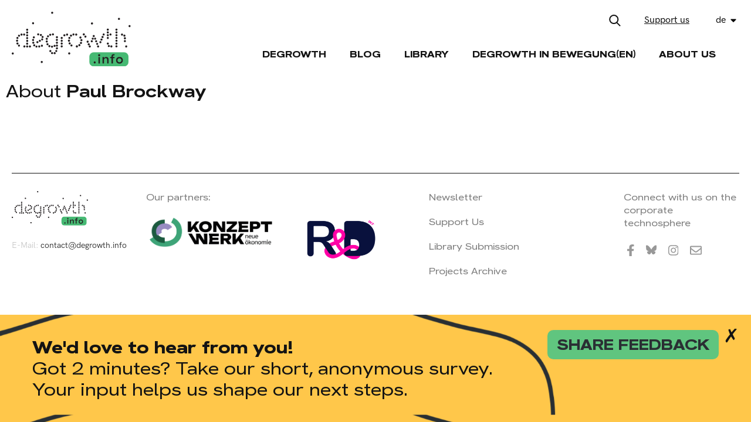

--- FILE ---
content_type: text/html; charset=utf-8
request_url: https://degrowth.info/de/blog/author/10512
body_size: 3673
content:
<!DOCTYPE html>
<html>
  <head>
    <meta charset='UTF-8'>
    <meta content='width=device-width, initial-scale=1.0, maximum-scale=1.0' name='viewport'>

      <title>Degrowth</title>
      <meta content="Degrowth" property="og:title"/>

    <meta name="Description" content="Degrowth critiques the global capitalist system which pursues economic growth at all costs, causing human exploitation and environmental destruction. It exposes the interconnection of systems of oppression such as capitalism, extractivism, colonialism, and patriarchy. As a social movement, a field of academic research and a practice, degrowth advocates for societies that prioritise social and ecological well-being. It proposes a radical (re)distribution of power, wealth and resources, a reduction in the material size of the global economy, and a shift in common values towards care, solidarity and autonomy. Degrowth means transforming societies to ensure environmental justice and a good life for all within planetary boundaries." />
    <meta name="Keywords" content="degrowth, critiques, capitalist system, human exploitation, environmental destruction, movement, activists, researchers, advocates, society, ecology, radical redistribution, global economy, environmental justice" />
    <meta content="https://www.degrowth.info/assets/og_image-a1ee48c8fa3d620aafe68ea95eb741659208d4aba83d2495899863079aa4092f.jpg" property="og:image"/>
    <meta content="Degrowth critiques the global capitalist system which pursues economic growth at all costs, causing human exploitation and environmental destruction. It exposes the interconnection of systems of oppression such as capitalism, extractivism, colonialism, and patriarchy. As a social movement, a field of academic research and a practice, degrowth advocates for societies that prioritise social and ecological well-being. It proposes a radical (re)distribution of power, wealth and resources, a reduction in the material size of the global economy, and a shift in common values towards care, solidarity and autonomy. Degrowth means transforming societies to ensure environmental justice and a good life for all within planetary boundaries." property="og:description"/>
    <meta content="https://degrowth.info/de/blog/author/10512" property="og:url"/>
    <meta content="Degrowth" property="og:site_name"/>

    <meta content="summary_large_image" name="twitter:card"/>
    <meta content="Degrowth" name="twitter:title"/>
    <meta content="Degrowth is an idea that critiques the global capitalist system which pursues growth at all costs, causing human exploitation and environmental destruction. The degrowth movement of activists and researchers advocates for societies that prioritize social and ecological well-being instead of corporate profits, over-production and excess consumption. This requires radical redistribution, reduction in the material size of the global economy, and a shift in common values towards care, solidarity and autonomy. Degrowth means transforming societies to ensure environmental justice and a good life for all within planetary boundaries." name="twitter:description"/>
    <meta content="https://www.degrowth.info/assets/og_image-a1ee48c8fa3d620aafe68ea95eb741659208d4aba83d2495899863079aa4092f.jpg" name="twitter:image"/>
    <meta content="https://degrowth.info/de/blog/author/10512" name="twitter:url"/>

    <link rel="stylesheet" media="all" href="/packs/css/application-f184202a.css" data-turbolinks-track="reload" />
    <script src="/packs/js/application-203f2f092db837bb265c.js" data-turbolinks-track="reload"></script>

    <meta name="csrf-param" content="authenticity_token" />
<meta name="csrf-token" content="ojV1UuKHnv12bJwbWkSJVGetZk+hwSiWbt2PzmZ022VjkOSWfhVtWjLRkTLyRj2PdcHAYoedVZri3T7a+u5k0A==" />
      <script type="text/javascript">
        var _paq = window._paq || [];
        _paq.push(['trackPageView']);
        _paq.push(['enableLinkTracking']);
        (function() {
          var u="//matomo.slobodnadomena.hr/";
          _paq.push(['setTrackerUrl', u+'matomo.php']);
          _paq.push(['setSiteId', '3']);
          var d=document, g=d.createElement('script'), s=d.getElementsByTagName('script')[0];
          g.type='text/javascript'; g.async=true; g.defer=true; g.src=u+'matomo.js'; s.parentNode.insertBefore(g,s);
        })();
      </script>
  </head>
  <body>
    <header class="row">
        <div class="col_2 logo_img">
          <a href="https://degrowth.info/de"><img src="/assets/logo_degrowth-e3b9c581ec49631c2e96ec88e086e69ed09503f6a20f5f1f749538fe364d502b.svg" alt="Logo degrowth" /></a>
        </div>
        <div class="col_10 new">
          <div class="top_nav row">
            <div class="search_icon">
              <img src="/assets/search-fa538ac0fa64eccfe03d12737492c116d1dcdd84cfe7d38b252d26af21198e42.svg" alt="Search" />
            </div>
            <a class="patreon_btn" target="_blank" href="https://patreon.com/user?u=83099394&utm_medium=clipboard_copy&utm_source=copyLink&utm_campaign=creatorshare_creator&utm_content=join_link" title="Our Patreon">
              Support us
            </a>
            <div class="lang_switch">
              <ul>
                <li class="current_lang"><span><a href="#">de</a> <img src="/assets/caret-down-solid-d8634f938869920720b0c598e8432953d6064214625cff64e4a1d10d8045e823.svg" alt="Caret down solid" /></span>
                  <ul class="lang_dropdown">
                    <li><a href="/en/blog/author/10512">English</a></li>
                  </ul>
                </li>
              </ul>
            </div>

            <div class="search_box row wrapper before">
                <form class="index_search" action="/de/search">
                  <input type="text"  placeholder="Search.." name="query" class="search" autocomplete="off">
                  <button type="submit">
                    <img src="/assets/arrow-c5b84e976add7ff435cffdf50c171950b3c0192aec521935922ad28edb6ce0da.svg" alt="Arrow" />
                  </button>
                </form>
              </div>
          </div>
          <div class="hamburger_button">
          <svg width="48px" height="48px" viewBox="0 0 48 48" version="1.1" xmlns="http://www.w3.org/2000/svg">
              <g>
                <line x1="0" y1="17" x2="48" y2="17" stroke-width="3" />
                <line x1="0" y1="31" x2="48" y2="31" stroke-width="3" />
              </g>
              <g>
                <line x1="5" y1="24" x2="43" y2="24" stroke-width="3" />
                <line x1="5" y1="24" x2="43" y2="24" stroke-width="3" />
              </g>
            </svg>
          </div>
          <nav>
            <ul class="main_menu">
                  <li><a href="/de/degrowth-de">Degrowth</a></li>
                  <li><a href="/blog">Blog</a></li>
                  <li><a href="/de/library">Library</a></li>
                  <li><a href="https://dim.degrowth.info/de">Degrowth in Bewegung(en)</a></li>
                  <li><a href="en/about-us/editorial-team">About Us</a></li>
              <li>
                <a target="_blank" href="https://patreon.com/user?u=83099394&utm_medium=clipboard_copy&utm_source=copyLink&utm_campaign=creatorshare_creator&utm_content=join_link" title="Our Patreon" class="patreon_btn_nav">
                  Support us
                </a>
              </li>
            </ul>
          </nav>
        </div>
    </header>
    <div class="search_box row wrapper after">
      <form class="index_search" action="/de/search">
        <input type="text"  placeholder="Search.." name="query" class="search" autocomplete="off">
        <button type="submit">
          <img src="/assets/arrow-c5b84e976add7ff435cffdf50c171950b3c0192aec521935922ad28edb6ce0da.svg" alt="Arrow" />
        </button>
      </form>
    </div>
    <div id="promo-popup" class="popup-overlay" style="display:none">
      <div class="popup-wrapper">
        <div class="popup-content">
          <div class="popup-text">
            <h1>We'd love to hear from you!</h1>
            <p>Got 2 minutes? Take our short, anonymous survey.</p>
            <p>Your input helps us shape our next steps.</p>
          </div>
          <div class="popup-link">
            <a href="https://forms.zohopublic.com/admindegr1/form/Degrowthinforeadersurvey2025/formperma/8iIBhTDwa7YReKtDr9bsZzdbK_EM3fKcW7bHhafqxLQ" target="_blank" rel="noopener">
              share feedback
            </a>
          </div>
        </div>
        <button id="close-popup">&cross;</button>
      </div>
    </div>
    <section>
        <div class="col_12 search_header">
    <h2><span>About</span> Paul Brockway</h2>
    <div class="author_description">
      <p></p>
    </div>
  </div>
<div class="wrapper row category_page">

  <div class="col_3"></div>
    <div class="col_6">
      
    </div>
  <div class="col_3"></div>

</div>

    </section>
    <footer class="wrapper">
        <div class="col_2 footer_widget">
          <a href="https://degrowth.info/de"><img src="/assets/logo_degrowth-e3b9c581ec49631c2e96ec88e086e69ed09503f6a20f5f1f749538fe364d502b.svg" alt="Logo degrowth" /></a>
          <div class="footer_text">
            <p>E-Mail: <a href="mailto:contact@degrowth.info">contact@degrowth.info</a></p>
          </div>
        </div>
        <div class="col_2 social_media">
          <p>Our partners:</p>
          <br />
          <a target="_blank" href="https://konzeptwerk-neue-oekonomie.org/english/"><img src="/assets/KNOE-Logo-fb44e166b45bbe4f4940354c1ec54af426554fc4a261a77d54d08e63b04a8754.png" alt="Knoe logo" /></a>
        </div>
        <div class="col_2 social_media">
          <a target="_blank" href="https://degrowth.org/"><img src="/assets/rid_logo-5b9e49b77391558ac60f52bb1f6c6cf2515a1a520983b436c47ec0abbdc0fbc7.png" alt="Rid logo" /></a>
        </div>
        <div class="col_3 sec_widget">
          <a href="/de/newsletter">Newsletter</a>
          <a href="/de/support-us">Support Us</a>
          <a href="/de/submission">Library Submission</a>
          <a href="/de/projects_archive">Projects Archive</a>
        </div>
        <div class="col_2 social_media">
          <p>Connect with us on the corporate technosphere</p>
          <ul class="social_media_list">
            <li><a target="blank" href="https://www.facebook.com/researchanddegrowth/"><img src="/assets/facebook-f-brands-1e8b505d881357b28d8781f6a5d97e6e1466c3f188d587aea8d0aba20e34bda7.svg" alt="Facebook f brands" /></a></li>
            <!--<li><a target="blank" href="https://twitter.com/Degrowth_info"><img src="/assets/twitter-brands-dd81ac6e671ae9606a2036efdcb5e360c27099e6bb472e419766e7646ad05f69.svg" alt="Twitter brands" /></a></li>-->
            <li><a target="blank" href="https://bsky.app/profile/degrowthinfo.bsky.social"><img src="/assets/bluesky-brands-b4d6379baca15bb9345bb7a94142824f5f7d3d735814d2b7431a3efddc6004a6.svg" alt="Bluesky brands" /></a></li>
            <li><a target="blank" href="https://www.instagram.com/degrowth.info/"><img src="/assets/instagram-brands-3a73f9d23f9008bbff5330bc1c5436f15b5eb6ce6f98218be21d38d41347d7c5.svg" alt="Instagram brands" /></a></li>
            <li><a target="blank" href="mailto:contact@degrowth.info"><img src="/assets/envelope-regular-abd5562147500807f8fd39f0e98a08bffd92b98572610d445e50b12a11889226.svg" alt="Envelope regular" /></a></li>
          </ul>
        </div>
    </footer>
  </body>
</html>


--- FILE ---
content_type: text/css
request_url: https://degrowth.info/packs/css/application-f184202a.css
body_size: 12231
content:
a,abbr,acronym,address,applet,article,aside,audio,b,big,blockquote,body,canvas,caption,center,cite,code,dd,del,details,dfn,div,dl,dt,em,embed,fieldset,figcaption,figure,footer,form,h1,h2,h3,h4,h5,h6,header,hgroup,html,i,iframe,img,ins,kbd,label,legend,li,mark,menu,nav,object,ol,output,p,pre,q,ruby,s,samp,section,small,span,strike,strong,sub,summary,sup,table,tbody,td,tfoot,th,thead,time,tr,tt,u,ul,var,video{margin:0;padding:0;border:0;font-size:100%;font:inherit;vertical-align:baseline}article,aside,details,figcaption,figure,footer,header,hgroup,menu,nav,section{display:block}body{line-height:1}ol,ul{list-style:none}blockquote,q{quotes:none}blockquote:after,blockquote:before,q:after,q:before{content:"";content:none}table{border-collapse:collapse;border-spacing:0}input{outline:0}a,button{color:inherit}button{-webkit-appearance:none;border-radius:0;text-align:inherit;background:none;box-shadow:none;padding:0;cursor:pointer;border:none;font:inherit}.no_pad{margin-top:0!important}.page{margin:0 auto;padding-bottom:100px}.page p{padding:0 60px;font-size:18px;font-family:HKGrotesk-Medium;margin-bottom:20px}.page a{color:#22c977;text-decoration:none}.page a:hover{color:#22c977;text-decoration:underline}.page ul{padding:0 60px 0 80px}.page ul li{line-height:1.68;font-family:HKGrotesk-Medium;font-size:18px;position:relative;padding:15px 20px 0}.page ul li:before{right:100%;margin-top:3px;color:#000;content:"\2014";display:block;position:absolute;width:20px}.page ol{padding:0 60px 0 80px}.page ol li{line-height:1.68;font-size:18px;font-family:HKGrotesk-Medium;list-style-type:decimal;padding:15px 20px 0}.page .checkbox{padding-left:60px}.page .checkbox p{padding-left:0}.page .checkbox p a{color:#22c977}.page .checkbox p a:hover{text-decoration:underline}.page .info{margin-bottom:40px}.page .info h2{margin-top:0;margin-bottom:30px}.page .info ul{margin-bottom:10px}.page .info p{width:100%}.page .info p a{color:#22c977}.page .info p a:hover{text-decoration:underline}.vision{margin-bottom:90px}.vision p{color:#131313;font-family:HKGrotesk-SemiBold;font-size:24px;line-height:1.42}.vision h2{font-size:30px;padding-bottom:30px;margin-bottom:30px;border-bottom:5px solid #22c977;width:120px}.newsletter input[type=email]{display:block;color:grey;font-size:19px;margin:50px 60px;width:100%;padding:14px 20px}.newsletter button[type=submit]{cursor:pointer;border:none;letter-spacing:3.5px;margin:50px 60px;background-color:#373737;font-family:HKGrotesk-Bold;width:115px;height:50px;color:#fff;text-transform:uppercase}.newsletter button[type=submit]:hover{background-color:#22c977}.submission_form{margin-top:50px}.submission_form input[type=text],.submission_form select{display:block;color:grey;font-size:19px;margin:10px 0 40px;width:100%;padding:14px 20px}.submission_form select{width:calc(100% + 40px)}.submission_form .selectize-input{border:1px solid grey;width:calc(100% + 40px)}.map{margin:50px 0 20px}.map a{display:block;padding:15px 0;color:#22c977;text-decoration:none}.map a:hover{color:#131313;text-decoration:underline}.has_dropdown span::-moz-selection{background-color:transparent}.has_dropdown span::selection{background-color:transparent}.category_page{margin-top:70px!important}.category_page .col_4 p{font-family:HKGrotesk-Medium;color:#131313}.category_page .col_4 p.label{font-family:HKGrotesk-Bold;margin:0}.search_header h2{font-family:HKGroteskWide-SemiBold;margin:0 0 40px 10px}.search_header h2 span{font-family:HKGroteskWide-Regular}.projects_list{margin-bottom:50px}.projects_list img{margin:5px 0 20px!important}.newsletter_form input[type=submit]{display:block;cursor:pointer;border:none;letter-spacing:3.5px;margin:25px 60px;background-color:#373737;font-family:HKGrotesk-Bold;width:115px;height:50px;color:#fff;text-transform:uppercase}.newsletter_form .consent_div{margin-left:60px;position:relative}.newsletter_form input[type=checkbox]{position:absolute;top:40%;width:15px;height:15px;accent-color:#373737}.newsletter_form .consent_label{padding-left:40px;padding-right:60px;cursor:auto;font-family:HKGrotesk-Medium;font-size:17px;color:grey;display:block;line-height:2}.newsletter_form .feedback{margin:0;justify-content:left}.newsletter_form .feedback p{margin-bottom:0;font-weight:bolder}.newsletter_form .feedback .notice{color:#22c977}.newsletter_form .feedback .alert{color:red}.blog_banner{z-index:0;margin:50px 0!important;background-color:#373737;width:100%;overflow:hidden}.blog_banner .first_banner{padding:40px 30px 40px 20px;margin-right:0;flex:1 1;display:flex;align-items:center}.blog_banner .first_banner h1{margin:0;line-height:1.14;font-family:HKGroteskWide-SemiBold;font-size:50px;color:#fff;padding:0}.blog_banner .sec_banner{padding:30px 60px;display:flex;align-items:center;position:relative;flex:0 1 400px}.blog_banner .sec_banner:after{position:absolute;left:0;content:"";background-color:#0b9951;height:140px;display:flex;width:6px}.blog_banner .sec_banner a{color:#fff;font-family:HKGrotesk-Medium;font-size:38px;display:block;line-height:1.1}.blog_banner .sec_banner a:hover{filter:invert(47%) sepia(37%) saturate(788%) hue-rotate(87deg) brightness(94%) contrast(84%)}.blog_banner .sec_banner a img{z-index:0;width:40px;margin-left:20px;filter:invert(100%) sepia(0) saturate(0) hue-rotate(247deg) brightness(105%) contrast(110%);position:relative;top:6px}div.blog_index{margin-top:80px}div.blog_index .pagination{margin:60px 0}div.blog_index .up{margin:-90px 0 0}div.blog_index h1{margin:0 0 30px}div.blog_index .col_4{padding:0 20px}div.blog_index .col_4 img{margin:30px 0 0;-o-object-fit:cover;object-fit:cover}div.blog_index .col_4 h2{font-size:30px}div.blog_index .col_4 a:hover h2{color:#22c977}div.blog_index .col_4 a:hover p{color:#131313}div.blog_index .col_4 p{margin:30px 0;font-family:HKGrotesk-Medium;color:#131313}div.blog_index .col_4 p.label{font-family:HKGrotesk-Bold;margin:0}.wrapper.row.blog_index{align-items:flex-start}.wrapper.row.blog_index .col_4.up{margin-top:60px}.wrapper.row.blog_index .col_4.second_post{margin-bottom:20px;margin-top:30px}div.blog_index_header{width:100%;display:flex;justify-content:space-between}.col_4 a:hover h2{color:#22c977}.col_4 a:hover p{color:#131313}.wrapper.row.blog_index div.blog_index_header .theme_switcher{position:absolute;margin-left:1140px;cursor:pointer;border:1px solid #22c977;min-width:200px;z-index:100}.wrapper.row.blog_index div.blog_index_header .theme_switcher .select_box_title{border:none}.wrapper.row.blog_index div.blog_index_header .theme_switcher ul{display:none;background-color:#fff}.wrapper.row.blog_index div.blog_index_header .theme_switcher ul li{font-family:HKGroteskWide-Regular;font-size:16px;padding:0 17px 12px}.wrapper.row.blog_index div.blog_index_header .theme_switcher p{position:relative;text-align:left;font-size:16px;font-family:HKGroteskWide-Regular;background-color:#fff;padding:0 40px 0 10px}.wrapper.row.blog_index div.blog_index_header .theme_switcher p:after{content:url(/packs/media/images/caret-down-solid-397d03b8.svg);width:10px;right:12px;top:4px;display:block;position:absolute;margin-left:20px}.page_content{margin:0 auto;font-family:HKGrotesk-Medium;line-height:32px;font-size:18px}.page_content strong{font-family:HKGrotesk-Bold}.page_content em{font-family:HKGrotesk-Medium;font-size:18px;font-style:italic}.page_content a{color:#22c977;text-decoration:none}.page_content a:hover{color:#22c977;text-decoration:underline}.page_content h1,.page_content h2,.page_content h3,.page_content h4{padding-left:60px}.page_content ul{padding:0 60px 0 80px}.page_content ul li{line-height:1.68;font-family:HKGrotesk-Medium;font-size:18px;position:relative;padding:15px 20px 0}.page_content ul li:before{right:100%;margin-top:3px;color:#000;content:"\2014";display:block;position:absolute;width:20px}.page_content ol{padding:0 60px 0 80px}.page_content ol li{line-height:1.68;font-size:18px;font-family:HKGrotesk-Medium;list-style-type:decimal;padding:15px 20px 0}.page_content dl{margin-top:100px}.page_content dl dt{float:left;width:190px;padding:10px 0;font-family:HKGrotesk-Bold}.page_content dl dd{padding:10px 0;font-family:HKGrotesk-Medium}.page_content blockquote{margin-top:30px}.page_content blockquote:before{display:block;content:"";width:115px;border-top:5px solid #000}.page_content blockquote p{font-size:24px;font-family:HKGrotesk-SemiBold;color:#22c977}.page_content .author_info{margin:40px 0;border-top:1px solid #707070;border-bottom:1px solid #707070}.page_content .author_info h2{margin:30px 0 20px;font-size:24px;line-height:1.29;padding-left:0}.page_content .author_info h2.author_name{font-size:18px}.page_content .author_info p{padding-left:0;padding-right:0;font-size:18px;font-family:HKGrotesk-Medium;color:grey}.page_content .author_info .author_info_link{display:block;margin:25px 0 40px;font-size:14px;font-family:HKGrotesk-Bold;text-transform:uppercase;letter-spacing:3.5px;line-height:1.43;text-decoration:none;color:#131313}.page_content .author_info .author_info_link:after{content:url(/packs/media/images/arrow-df916ca7.svg);padding-left:15px}.page_content .author_info .author_info_link:hover{color:#22c977;text-decoration:none}.page_content .author_info .author_info_link:hover:after{filter:invert(47%) sepia(97%) saturate(620%) hue-rotate(106deg) brightness(96%) contrast(91%)}.page_content a.download_button{display:flex;align-items:center;justify-content:flex-start;font-family:HKGrotesk-Medium;color:#fff;padding:0 15px;background-color:#22c977;height:50px}.page_content a.download_button:hover{border:none}.page_content a.download_button:before{padding-right:15px;content:url(/packs/media/images/download-eb6257d2.svg)}h1.blog_page_title{padding-left:20px;color:#000;text-align:left;font-size:38px;font-weight:600;line-height:1.32;font-family:HKGroteskWide-SemiBold}.blog_page{justify-content:space-between;display:flex}.blog_page .main_part h1{background-color:#373737;color:#fff;font-size:24px;line-height:1.08;padding:15px 20px;font-family:HKGroteskWide-regular;font-weight:500;margin:0}.blog_page .main_part .row{justify-content:space-between}.blog_page .main_part .row article{padding:20px}.blog_page .main_part .row article h2{font-size:30px;font-family:HKGroteskWide-SemiBold;line-height:1.33;font-weight:600}.blog_page .main_part .row article h2 a:hover{color:#22c977}.blog_page .main_part .row article p{font-size:17px;line-height:1.53;font-family:HKGrotesk-Medium;margin-bottom:10px}.blog_page .main_part .row article .label{margin-top:40px;letter-spacing:3.5px;font-family:HKGrotesk-Bold;font-size:19px}article{padding:20px}article h2{font-size:30px;font-family:HKGroteskWide-SemiBold;line-height:1.33;font-weight:600}article h2 a:hover{color:#22c977}article p{font-size:17px;line-height:1.53;font-family:HKGrotesk-Medium;margin-bottom:10px}article .label{margin-top:40px;letter-spacing:3.5px;font-family:HKGrotesk-Bold;font-size:19px}.side_bar h1{background-color:#373737;color:#fff;font-size:24px;line-height:1.08;padding:15px 20px;font-weight:500;margin:0;font-family:HKGroteskWide-regular}.side_bar .placeholder{color:#fff;font-size:17px;line-height:1.53;font-family:HKGrotesk-Medium}.side_bar .inner_side_bar{background-color:#22c977;margin-top:20px;padding:40px 20px}.side_bar .inner_side_bar h2{color:#fff;font-size:30px;font-family:HKGroteskWide-SemiBold;line-height:1.33;font-weight:600}.side_bar .inner_side_bar h2 a{color:#fff}.side_bar .inner_side_bar h2:hover a{color:#000}.side_bar .inner_side_bar p.text{color:#fff;font-size:17px;line-height:1.53;font-family:HKGrotesk-Medium;margin-bottom:50px}.side_bar .inner_side_bar .label{text-transform:inherit;border-color:#fff;color:#fff;letter-spacing:3.5px;font-family:HKGrotesk-Bold;font-size:19px}.blog_header.row{margin-top:80px;margin-bottom:100px}.blog_header.row .left_title{flex-basis:calc(33.33333% + 10px)}.blog_header.row .left_title h1.blog_page_title{margin:25px 0;padding-left:0}.blog_header.row .left_title .label{margin-top:40px;letter-spacing:3.5px;font-family:HKGrotesk-Bold;font-size:14px}.blog_header.row .right_banner{text-align:center}.blog_header.row .right_banner img{width:auto;max-height:360px;max-width:100%;min-width:200px;-o-object-fit:cover;object-fit:cover}.blog_header.row .meta_post_blog.col_8{display:flex;justify-content:flex-start;margin:50px 0 80px auto}.blog_header.row .meta_post_blog.col_8 p{font-size:16px;color:#131313;line-height:1.57;font-family:HKGrotesk-Medium}.blog_header.row .meta_post_blog.col_8 p strong{font-weight:700}.blog_header.row .meta_post_blog.col_8 p.meta_date{padding-left:40px;padding-right:10px}.blog_header.row .meta_post_blog.col_8 a:hover{color:#22c977;text-decoration:underline}.blog_category{margin:80px 0;display:flex;justify-content:space-between}.blog_category .col_4{padding:0 20px}.blog_category h1{margin:0;font-size:30px;font-family:HKGroteskWide-SemiBold;line-height:1.33;font-weight:600}.blog_category h1 a:hover{color:#22c977;border:none}.blog_category p{font-size:17px;line-height:1.53;font-family:HKGrotesk-Medium;margin-bottom:10px}.blog_category .label{margin-top:40px;letter-spacing:3.5px;font-family:HKGrotesk-Bold;font-size:14px}.blog_category img{margin:30px 0}.authors a{color:#131313;text-decoration:underline}.authors a:hover{text-decoration:none}.by_authors{margin-top:30px;margin-bottom:30px}.author_description{max-width:70%;text-align:justify;margin-left:10px;line-height:32px;font-size:18px;font-family:HKGrotesk-Medium}.author_description a{color:#22c977;text-decoration:none}.author_description a:hover{text-decoration:underline}.image_caption{color:grey;font-size:16px!important}.patreon_btn_blog{display:block;height:30px;text-align:center;padding:25px}.patreon_btn_blog:hover h2{color:#22c977}em{font-style:italic}strong{font-weight:bolder}.support_us_block{padding:20px;margin:0 -20px;background-color:#22c977;color:#fff}.support_us_block h3{color:#fff;margin:0!important}.support_us_block a{text-decoration:underline;color:inherit;line-height:0;display:block}.support_us_block a img{margin:0!important;width:150px}.simple-calendar{width:100%;border:1px solid #131313;font-family:HKGroteskWide-SemiBold;color:#131313;font-size:16px;line-height:1.38;margin-bottom:50px}.simple-calendar a{outline:none}.simple-calendar table{width:100%}.simple-calendar table th{padding:24px 0;border:1px solid #eef0ef;border-bottom-color:#373737}.simple-calendar .calendar-heading{padding:0 10px;color:#fff;background-color:#373737}.simple-calendar .calendar-heading a{color:#fff;text-decoration:none;padding:12px}.simple-calendar .calendar-title{width:calc(100% - 106px);display:inline-block;text-align:center;text-transform:uppercase;padding:14px 0;border-left:1px solid #fff;border-right:1px solid #fff}.simple-calendar .day{text-align:center;border:1px solid #eef0ef}.simple-calendar .day a{text-decoration:none;color:#22c977}.simple-calendar .day a,.simple-calendar .day span{display:block;padding:25px}.simple-calendar .today{background-color:#eef0ef}.simple-calendar .has-events{border-bottom:2px solid #22c977}.simple-calendar .has-events:hover{background-color:#22c977}.simple-calendar .has-events:hover a{color:#fff}.simple-calendar .has-events span{display:none}.simple-calendar .next-month,.simple-calendar .prev-month{color:#eef0ef}@font-face{font-family:HKGrotesk-Bold;src:url(/packs/media/fonts/HKGrotesk-Bold-20549ffa.woff) format("woff")}@font-face{font-family:HKGrotesk-Medium;src:url(/packs/media/fonts/HKGrotesk-Medium-9cd2d2ac.woff) format("woff")}@font-face{font-family:HKGrotesk-Regular;src:url(/packs/media/fonts/HKGrotesk-Regular-f96cd5f2.woff) format("woff")}@font-face{font-family:HKGrotesk-SemiBold;src:url(/packs/media/fonts/HKGrotesk-SemiBold-dc5781c1.woff) format("woff")}@font-face{font-family:HKGroteskWide-Bold;src:url(/packs/media/fonts/HKGroteskWide-Bold-8e5e68c5.woff) format("woff")}@font-face{font-family:HKGroteskWide-Regular;src:url(/packs/media/fonts/HKGroteskWide-Regular-afe0ae6c.woff) format("woff")}@font-face{font-family:HKGroteskWide-SemiBold;src:url(/packs/media/fonts/HKGroteskWide-SemiBold-f8f1c05b.woff) format("woff")}.col_1{flex-basis:calc(8.33333% - 10px)}.col_1,.col_2{box-sizing:border-box}.col_2{flex-basis:calc(16.66667% - 10px)}.col_3{flex-basis:calc(25% - 10px)}.col_3,.col_4{box-sizing:border-box}.col_4{flex-basis:calc(33.33333% - 10px)}.col_5{flex-basis:calc(41.66667% - 10px)}.col_5,.col_6{box-sizing:border-box}.col_6{flex-basis:calc(50% - 10px)}.col_7{flex-basis:calc(58.33333% - 10px)}.col_7,.col_8{box-sizing:border-box}.col_8{flex-basis:calc(66.66667% - 10px)}.col_9{flex-basis:calc(75% - 10px)}.col_9,.col_10{box-sizing:border-box}.col_10{flex-basis:calc(83.33333% - 10px)}.col_11{flex-basis:calc(91.66667% - 10px)}.col_11,.col_12{box-sizing:border-box}.col_12{flex-basis:calc(100% - 10px)}.row,footer,header,section{max-width:1362px;margin:0 auto;display:flex;flex-flow:row wrap}@media only screen and (max-width:960px){[class*=col]{flex:100% 1}}.wrapper{display:flex;justify-content:space-between}.main_article{color:#fff;background:#22c977;margin:30px 0 0;padding:20px 0 20px 20px}.main_article .row{justify-content:space-between}.main_article p{color:#fff;font-family:HKGrotesk-Medium;padding-right:20px;font-size:16px}.main_article a,.main_article h2{color:#fff}.main_article a:hover,.main_article h2:hover{color:#000}.main_article .label{letter-spacing:3.5px;border-color:#fff;font-family:HKGrotesk-Bold}.main_article p.authors,.main_article p.meta_date{font-size:16px;color:#fff;line-height:1.57;font-family:HKGrotesk-Medium}.main_article p.authors a,.main_article p.meta_date a{color:#fff}.main_article p.authors a:hover,.main_article p.meta_date a:hover{color:#131313;text-decoration:underline}.main_article p.authors strong,.main_article p.meta_date strong{font-weight:700;text-decoration:none}.main_article .col_6:first-of-type{display:flex;flex-flow:column wrap}.main_article .col_6:first-of-type a{flex-grow:1}.main_article .col_6:first-of-type p.authors,.main_article .col_6:first-of-type p.meta_date{margin-top:20px}.main_article .img_container{position:relative;width:100%;margin-top:-59px;margin-bottom:20px}.main_article .img_container:after{content:"";display:block;padding-top:40%}.main_article .img_container img{position:absolute;width:100%;height:100%;top:0;left:0;-o-object-fit:cover;object-fit:cover;-o-object-position:top;object-position:top}.int_box{margin-top:30px;display:block;position:relative;display:flex;flex-flow:row wrap;padding:60px 20px 20px;border:5px solid}.int_box img{width:calc(100% + 40px);margin-left:-20px!important}.int_box.purple{background-color:#d1475e}.int_box.purple:hover{background-color:#fff;border-color:#d1475e}.int_box.green{background-color:#22c977}.int_box.green:hover{background-color:#fff;border-color:#22c977}.int_box.black{background-color:#373737}.int_box.black h2,.int_box.black p{color:#fff!important}.int_box.black:hover{background-color:#fff;border-color:#373737}.int_box.black:hover h2,.int_box.black:hover p{color:#131313!important}.int_box.grey{background-color:grey}.int_box.grey:hover{background-color:#fff;border-color:grey}.img_degrowth{margin-top:30px;display:block;position:relative;display:flex;flex-flow:row wrap;padding:60px 20px 20px;z-index:0}.img_degrowth img{height:auto;display:block;margin:0;height:100%;-o-object-fit:contain;object-fit:contain;-o-object-position:center 30px;object-position:center 30px;z-index:0}.img_degrowth:after,.img_degrowth img{position:absolute;top:0;left:0;width:100%}.img_degrowth:after{content:"";height:100%;background-color:#d1475e;mix-blend-mode:multiply}.img_degrowth a,.img_degrowth h2{position:relative;color:#fff;width:100%;z-index:10000}.img_degrowth a:hover{color:#131313}.img_degrowth h2{font-size:30px;margin-bottom:20px}.img_degrowth .link_more{align-self:flex-end;font-size:14px;letter-spacing:3.5px;text-transform:uppercase;font-family:HKGrotesk-Bold}.img_degrowth .link_more:after{content:url(/packs/media/images/arrow-df916ca7.svg);filter:invert(100%) sepia(0) saturate(0) hue-rotate(247deg) brightness(105%) contrast(110%);color:#fff;margin:10px;width:10px}.img_degrowth .link_more:hover{border:none;color:#131313}.img_degrowth .link_more:hover:after{filter:invert(0) sepia(100%) saturate(7456%) hue-rotate(203deg) brightness(0) contrast(215%)}.articles_up{justify-content:space-between;display:flex}.articles_up,.up{background-color:#fff}.up{margin:0;padding:50px 20px 0}.up a h2{font-size:30px}.up a h2:hover{color:#22c977}.up a p{margin:20px 0;font-family:HKGrotesk-Medium}.up a p:hover{color:#000}.up a img{-o-object-fit:cover;object-fit:cover;margin:10px 0}.homebox_first{position:relative}.homebox_first:after{top:0;right:-20px;content:"";display:block;position:absolute;width:30px;height:180px;background-color:#fff}.homebox_first:hover h2{color:#22c977}.homebox_first p{font-family:HKGrotesk-Medium;color:#131313}.homebox{padding:50px 20px 20px}.homebox .label{font-family:HKGrotesk-Bold}.homebox h2{font-size:30px;margin-bottom:20px;padding-bottom:0}.homebox:hover h2{color:#22c977}.homebox p{font-family:HKGrotesk-Medium;color:#131313}.lib_banner{z-index:0;margin:50px 0;background-color:#373737;width:100%;flex-basis:100%;overflow:hidden}.lib_banner img{z-index:-3;position:absolute;width:inherit}.lib_banner .first_banner{margin-right:20px;padding:40px 30px 40px 20px;position:relative}.lib_banner .first_banner h1{margin:0;line-height:1.14;z-index:10;font-family:HKGroteskWide-SemiBold;font-size:60px;color:#fff;font-weight:700}.lib_banner .first_banner img{top:7px;left:-44px}.lib_banner .sec_banner{padding:50px 0 20px 110px}.lib_banner .sec_banner .row{justify-content:space-between;display:flex}.lib_banner .sec_banner a{color:#fff;font-family:HKGrotesk-Medium;font-size:38px;display:block;margin-bottom:110px}.lib_banner .sec_banner a:hover{filter:invert(47%) sepia(37%) saturate(788%) hue-rotate(87deg) brightness(94%) contrast(84%)}.lib_banner .sec_banner a img{position:static;z-index:0;width:40px;margin-top:20px;margin-left:20px;filter:invert(100%) sepia(0) saturate(0) hue-rotate(247deg) brightness(105%) contrast(110%)}.lib_banner .sec_banner h2{z-index:1000;font-family:HKGrotesk-Medium;font-weight:500;font-size:38px;color:#fff}.lib_banner .sec_banner h2 strong{font-weight:700}.lib_banner .sec_banner .number_articles{position:relative}.lib_banner .sec_banner .number_articles img{transform:rotate(351deg);top:-52px;left:-14px}.lib_banner .sec_banner .number_authors{position:relative}.lib_banner .sec_banner .number_authors img{top:-60px;left:-31px}.lib_banner .sec_banner .number_themes{position:relative}.lib_banner .sec_banner .number_themes img{top:-60px;left:-33px}#navbar{background-color:#000;z-index:100000;opacity:.6}#navbar a{float:left;display:block;color:#f2f2f2;text-align:center;padding:7px 12px;text-decoration:none}#navbar a:hover{background-color:green}.sticky{position:fixed;top:0;width:100%}body.no-scroll{overflow-y:hidden}body{font-family:Roboto;background-color:#fff;color:#131313}h1,h2,h3,h4,h5,h6{word-break:break-word}h2{font-size:30px}h2,h3{font-family:HKGroteskWide-SemiBold;color:#131313;line-height:1.32;padding:10px 0}h3{font-size:24px}h4{font-family:HKGroteskWide-SemiBold;font-size:20px;line-height:1.32;padding:10px 0}a,h4{color:#131313}a{width:-moz-fit-content;width:fit-content;text-decoration:none}a:hover{color:#22c977}p{line-height:1.5}ol li,ul li{line-height:1.68;font-family:HKGrotesk-Medium;font-size:18px;padding:5px}.container{margin:0 auto;padding:0 20px}.container h1{margin:20px 0}.container h2{margin:50px 0 30px;font-size:30px}.container h3{margin:20px 0;font-size:26px}.container h4{margin:20px 0;font-size:24px}.container p{line-height:32px;padding:0 60px;font-size:18px;font-family:HKGrotesk-Medium}.container img{margin:50px 0;-o-object-fit:cover;object-fit:cover}.container a{color:#22c977;text-decoration:none}.container a:hover{color:#131313;text-decoration:underline}.container ul{padding:0 60px 0 80px}.container ul li{line-height:1.68;font-family:HKGrotesk-Medium;font-size:18px;position:relative;padding:15px 20px 0}.container ul li:before{right:100%;margin-top:3px;color:#000;content:"\2014";display:block;position:absolute;width:20px}.container ol{padding:0 60px 0 80px}.container ol li{line-height:1.68;font-size:18px;font-family:HKGrotesk-Medium;list-style-type:decimal;padding:15px 20px 0}.hamburger_button{display:none;position:relative}header.row{position:relative;margin:20px auto 0;flex-flow:nowrap}header{display:block}header .col_10.new{justify-content:flex-end;align-self:flex-end}.main_menu{display:flex;justify-content:flex-end;margin-bottom:10px}.main_menu li{width:-moz-fit-content;width:fit-content;position:relative;padding:10px 0 10px 40px}.main_menu li ul.dropdown_menu{margin-top:10px;border:1px solid grey;display:none;right:0;position:absolute;z-index:1000;background-color:#fff}.main_menu li ul.dropdown_menu li,.main_menu li ul.dropdown_menu li a{width:100%}.main_menu li a,.main_menu li span{display:flex;font-weight:700;font-size:16px;font-family:HKGroteskWide-Bold;text-transform:uppercase;cursor:pointer}.main_menu li a:hover,.main_menu li span:hover{color:#22c977;border:none}.main_menu li a:hover img,.main_menu li span:hover img{filter:invert(47%) sepia(97%) saturate(620%) hue-rotate(106deg) brightness(96%) contrast(91%)}.main_menu li a a.active,.main_menu li span a.active{color:#22c977}.main_menu li a a.active img,.main_menu li span a.active img{filter:invert(47%) sepia(97%) saturate(620%) hue-rotate(106deg) brightness(96%) contrast(91%)}.main_menu li .patreon_btn_nav{display:none}.main_menu li.active{color:#22c977}.main_menu li.active ul.dropdown_menu{display:block;padding:20px}.main_menu li.active ul.dropdown_menu li{min-width:220px;padding:10px 20px;position:relative}.main_menu li.active ul.dropdown_menu li a{font-weight:400;font-size:16px;font-family:HKGroteskWide-regular;text-transform:uppercase}.main_menu li.active ul.dropdown_menu li a:hover{color:#000}.main_menu li.active ul.dropdown_menu li:before{left:-4px;top:7px;color:#000;content:"\2014";display:block;position:absolute;width:20px}.main_menu li.active ul.dropdown_menu li a.active{filter:invert(47%) sepia(97%) saturate(620%) hue-rotate(106deg) brightness(96%) contrast(91%)}.main_menu li.active ul.dropdown_menu a{color:#000;font-size:16px;font-family:HKGroteskWid-Regular;line-height:1.5}.main_menu li.active ul.dropdown_menu a:hover{filter:invert(47%) sepia(97%) saturate(620%) hue-rotate(106deg) brightness(96%) contrast(91%)}li.has_dropdown img{width:10px;padding-left:10px}li.has_dropdown.active img{filter:invert(47%) sepia(97%) saturate(620%) hue-rotate(106deg) brightness(96%) contrast(91%);transform:rotate(180deg);margin-right:-10px;padding-right:10px}.logo_img{margin-right:20px;position:relative;z-index:10000}.logo_img a{display:block}.logo_img a:hover{border:none}.logo_img a img{width:250px;padding-left:20px;display:block}blockquote{font-size:30px;line-height:1.2}img,video{max-width:100%;height:auto}.label{font-size:14px!important;text-transform:uppercase;border-bottom:1px solid;border-color:#22c977;padding-bottom:7px;margin-bottom:10px;font-family:HKGrotesk-Bold;letter-spacing:3.5px}.box{padding:20px;margin:0 10px}.box p{font-size:17px}footer img{width:auto;max-width:220px;max-height:160px}footer.wrapper{padding:30px 0;border-top:1px solid #131313}.footer_widget{display:flex;flex-direction:column;justify-content:flex-start}.footer_widget img{width:130px;margin-bottom:20px}.footer_widget p{color:hsla(0,0%,60%,.6);font-size:14px;font-family:HKGrotesk-Regular}.sec_widget{display:block}.sec_widget a{color:grey;font-size:16px;font-family:HKGroteskWide-Regular;line-height:1.43;margin-bottom:20px;display:block}.sec_widget a:hover{color:#22c977;border:none}.social_media p{color:grey;font-size:16px;font-family:HKGroteskWide-Regular;line-height:1.43}.social_media .social_media_list{margin-top:20px;justify-content:flex-start;display:flex}.social_media .social_media_list li{margin:0 10px 0 0}.social_media .social_media_list li a:hover{border:none}.social_media .social_media_list li a img{width:auto;height:20px;filter:invert(69%) sepia(0) saturate(0) hue-rotate(279deg) brightness(87%) contrast(94%)}.social_media .social_media_list li a img:hover{filter:invert(47%) sepia(97%) saturate(620%) hue-rotate(106deg) brightness(96%) contrast(91%)}.conf_container{margin:0 auto}.conf_container .right_banner{text-align:center}.conf_container .right_banner img{width:auto;max-width:100%;min-width:200px;max-height:800px}.conf_container .col_8{margin:0 auto}.conf_container .col_8 h1{font-size:38px;color:#000;font-family:HKGroteskWide-SemiBold;line-height:1.33;margin-bottom:50px;margin-top:0;padding-left:60px}.conf_container .col_8 .label{padding-left:0;margin-top:40px;text-transform:none;letter-spacing:3.5px;font-family:HKGrotesk-Bold;font-size:19px;margin-left:60px}.conf_container .col_8 blockquote{margin-top:30px}.conf_container .col_8 blockquote:before{display:block;content:"";width:115px;border-top:5px solid #000}.conf_container .col_8 blockquote p{font-size:24px;font-family:HKGrotesk-SemiBold;color:#22c977}.conf_container ol,.conf_container p,.conf_container ul{margin-bottom:24px}.conference_gallery{margin:80px 0}.conference_gallery .gallery_items{margin-top:30px;display:grid;grid-template-columns:1fr 1fr;grid-gap:20px}.conference_gallery .gallery_items img{-o-object-fit:cover;object-fit:cover;margin:0}a.download_button{margin:30px 60px 80px;width:auto;display:flex;align-items:center;justify-content:flex-start;font-family:HKGrotesk-Medium;color:#fff;padding:0 15px;background-color:#22c977;height:50px}a.download_button:hover{border:none;color:#000}a.download_button:hover:before{filter:invert(0) sepia(100%) saturate(7456%) hue-rotate(203deg) brightness(0) contrast(215%)}a.download_button:before{padding-right:15px;content:url(/packs/media/images/download-eb6257d2.svg)}.lib_social_media{top:264px}.vertical_social_media{position:absolute;max-width:170px}.vertical_social_media a,.vertical_social_media p{color:grey;font-size:16px;font-family:HKGroteskWide-Regular;line-height:1.5}.vertical_social_media a:hover,.vertical_social_media p:hover{color:#22c977;cursor:pointer;text-decoration:none}.vertical_social_media p.active{color:#131313}.vertical_social_media p.active:hover{color:#22c977}.vertical_social_media .social_media_list{margin-top:0;display:none}.vertical_social_media .social_media_list li{margin:10px 0 0;padding:0;text-align:left}.vertical_social_media .social_media_list li a:hover{border:none}.vertical_social_media .social_media_list li a img{width:auto;height:20px;filter:none}.vertical_social_media .social_media_list li a img:hover{filter:invert(47%) sepia(97%) saturate(620%) hue-rotate(106deg) brightness(96%) contrast(91%)}.checkbox p{cursor:auto;font-family:HKGrotesk-Medium;font-size:17px}.checkbox .container_checkbox{display:block;position:relative;padding-left:35px;margin-bottom:12px;cursor:pointer;font-size:22px}.checkbox .container_checkbox input{position:absolute;opacity:0;cursor:pointer;height:0;width:0}.checkbox .checkmark{position:absolute;top:5px;left:0;height:15px;width:15px;background-color:#eee}.checkbox .container_checkbox:hover input~.checkmark{background-color:#ccc}.checkbox .container_checkbox input:checked~.checkmark{background-color:#373737}.checkbox .checkmark:after{content:"";position:absolute;display:none}.checkbox .container_checkbox input:checked~.checkmark:after{display:block}.checkbox .container_checkbox .checkmark:after{left:5px;top:2px;width:3px;height:8px;border:solid #fff;border-width:0 2px 2px 0;transform:rotate(45deg)}.checkbox p.grey_text{margin:0}.header_degrowth{margin-top:50px;margin-bottom:50px;justify-content:space-between}.header_degrowth .img_degrowth.intro_degrowth{margin-top:0;display:flex;justify-content:center;align-items:center;padding:20px}.header_degrowth .img_degrowth.intro_degrowth h2{word-break:normal;text-align:center;font-size:50px;padding:0;margin:0}.header_degrowth .text{flex-basis:calc(66.66667% - 20px);border-top:10px solid #22c977;padding-top:30px}.header_degrowth .text p{font-size:24px;color:#131313;line-height:1.6;font-family:HKGrotesk-SemiBold}.degrowth_links{padding-left:90px}.degrowth_links p{padding-left:0}.degrowth_links a{position:relative;margin:20px 0;display:block;font-family:HKGrotesk-Medium;color:#22c977;font-size:19px}.degrowth_links a:before{position:absolute;left:-30px;bottom:2px;content:url(/packs/media/images/arrow-df916ca7.svg)}.degrowth_links a:hover{text-decoration:underline;color:#22c977}.lib_page{margin:100px 0 0;width:100%}.lib_page .col_8{margin:0 auto}.lib_page .col_8 strong{font-family:HKGrotesk-Bold}.lib_page .col_8 .lib_category{display:flex;margin-top:80px}.lib_page .col_8 .lib_category a{color:#22c977}.lib_page .col_8 .lib_category p{padding-left:60px;margin-bottom:40px;font-family:HKGrotesk-Medium}.lib_page .col_8 .lib_theme{padding-left:60px}.lib_page .col_8 .lib_theme .lib_themes{padding-top:10px;display:flex;justify-content:flex-start}.label.library{display:flex;justify-content:space-between}.label.library img{width:-moz-fit-content;width:fit-content;height:16px}.article_container{margin:0 20px}.article_container .row{justify-content:space-between;margin:70px 0 80px}.article_container .row h2{font-size:30px}.article_container .row h2 a:hover{border:none;color:#22c977}.article_container .row .label p{font-family:HKGrotesk-Bold}.article_container .row p{font-size:16px;font-family:HKGrotesk-Medium;margin-top:30px}a.theme{width:-moz-fit-content;width:fit-content;margin-right:10px;display:block;font-family:HKGrotesk-Medium;font-size:14px;color:#fff;background-color:#131313;padding:0 10px;line-height:2;border-radius:5px}a.theme:hover{border:none}.lib_text_content{margin:0 auto 80px}.lib_text_content .vertical_social_media{margin-top:90px}.grey_text{display:block;margin:80px 0;padding-left:60px;color:grey;font-family:HKGrotesk-SemiBold;font-size:18px;line-height:2}h1{font-size:38px;font-family:HKGroteskWide-SemiBold;line-height:1.33;margin:50px 0 30px}.intro_library{display:block}.lib_search_input{margin-bottom:30px;display:flex;border-bottom:5px solid #22c977}.lib_search_input input{flex:100% 1;font-size:18px;color:grey}.lib_search_input button,.lib_search_input input{height:50px;border:none;background-color:#eef0ef;padding:0 20px}.lib_search_input button{cursor:pointer}.lib_search_input button img{width:25px}.lib_search_input button:hover{background-color:#22c977}.lib_search_input button:hover img{filter:invert(100%) sepia(0) saturate(0) hue-rotate(247deg) brightness(105%) contrast(110%)}.lib_search_input .submit{cursor:pointer;border:none;letter-spacing:3.5px;margin:50px 60px;background-color:#373737;font-family:HKGrotesk-Bold;width:115px;height:50px;color:#fff;text-transform:uppercase}.lib_search_input .submit:hover{background-color:#22c977}.lib_filters{display:block;margin-right:20px}.lib_filters .filter_header{display:flex;justify-content:space-between;height:50px;background-color:#22c977;align-items:center}.lib_filters .filter_header p{font-size:18px;padding:0 20px;color:#fff;font-family:HKGroteskWide-SemiBold}.lib_filters .filter_header button{height:50px;padding:10px 20px;background-color:#22c977;border:none;border-left:1px solid #fff;color:#fff;cursor:pointer;text-transform:uppercase;font-family:HKGrotesk-Bold}.lib_filters .filter_header button:hover{color:#000}.lib_filters .filter_reset a{display:block;background-color:#fff;color:#22c977;border:none;margin-top:16px;margin-bottom:30px;font-size:16px;font-family:HKGrotesk-Medium}.lib_header{height:50px;background-color:#373737;display:flex;justify-content:space-between;align-items:center}.lib_header p{color:#fff;font-size:18px;font-family:HKGroteskWide-SemiBold;padding:15px}.lib_header .yearOfPub{position:relative;margin-right:0;height:50px;color:#fff;display:flex;background-color:#373737;justify-content:flex-end}.lib_header .yearOfPub p{padding-right:15px;font-size:14px;align-self:center;font-family:HKGrotesk-Medium}.lib_header .yearOfPub a{padding:20px 30px 10px 15px;display:block;color:#fff;font-size:14px;font-family:HKGrotesk-Medium;width:125px}.lib_header .yearOfPub a.first:after{top:20px;right:20px;display:flex;content:url(/packs/media/images/caret-down-solid-397d03b8.svg);filter:invert(100%) sepia(0) saturate(0) hue-rotate(247deg) brightness(105%) contrast(110%);width:10px;margin-left:10px;position:absolute}.lib_header .yearOfPub .container_dropdown{position:relative;border-left:1px solid #fff}.lib_header .yearOfPub .container_dropdown:hover{color:#22c977}.lib_header .yearOfPub .container_dropdown:hover:after{filter:invert(47%) sepia(97%) saturate(620%) hue-rotate(106deg) brightness(96%) contrast(91%);transform:rotate(180deg);top:15px}.lib_header .yearOfPub .container_dropdown:hover .lib_dropdown{display:block!important}.lib_header .yearOfPub .container_dropdown .lib_dropdown{z-index:100000;position:absolute;top:50px;display:none;min-height:50px;background-color:#22c977;color:#fff;font-size:14px}.lib_header .yearOfPub .container_dropdown .lib_dropdown a{border-left:none}.lib_header .yearOfPub .container_dropdown .lib_dropdown p{font-size:14px;align-self:center;font-family:HKGrotesk-Medium;justify-content:center;padding:15px 40% 10px}.row.article_container.lib_articles .row{display:flex;justify-content:space-between}.row.article_container.lib_articles .row .col_6{flex-basis:calc(50% - 30px)}.row.article_container.lib_articles .col_6 .label.library p{font-size:14px}.article_container .row.lib_article_row_margin{margin-top:0;margin-bottom:80px}.category_switch{margin-bottom:40px}.category_switch p{font-size:18px;color:#000;font-family:HKGroteskWide-SemiBold;padding-bottom:15px}.category_switch ul{background-color:#fff;margin-top:-5px;display:none;border-left:1px solid #22c977;border-right:1px solid #22c977;border-bottom:1px solid #22c977}.category_switch ul li{padding:10px 20px;font-size:17px}.category_switch ul li a:hover{color:#22c977}.select_box_title{border:1px solid #22c977;padding:15px 10px}.select_box_title p{position:relative;font-size:17px;color:#000;font-family:HKGrotesk-Medium;padding-bottom:0}.select_box_title p:after{position:absolute;content:url(/packs/media/images/caret-down-solid-397d03b8.svg);display:block;width:10px;right:0;top:3px}.flex_container{display:flex;justify-content:space-between}.flex_container p{padding:15px}input#tentacles{width:40%;border:1px solid #22c977;padding:15px 10px;font-size:17px;color:#000;font-family:HKGrotesk-Medium}.ed_team_container{display:flex;justify-content:space-between;flex-flow:row wrap}.ed_team_container h1{width:100%}.plus_icon{width:21px;height:21px;position:absolute;border-radius:50%;background:#d9d9d9}.plus_icon span{position:absolute;display:block;background:#fff}.plus_icon .horizontal{width:11px;height:1px;transform:translate(5px,10px)}.plus_icon .vertical{width:1px;height:11px;transform:translate(10px,5px)}.member{width:calc(50% - 30px);margin-bottom:40px}.member .member_display{display:flex;flex-flow:row nowrap;margin-bottom:20px;min-height:170px}.member .member_display img{height:100%;width:170px}.member .member_display .member_id{position:relative;display:flex;flex:1 1;justify-content:center;align-content:flex-start;flex-flow:row wrap;padding:30px 20px 20px;background:#eef0ef}.member .member_display .member_id:hover{cursor:pointer}.member .member_display .member_id:hover .plus_icon{background:grey}.member .member_display .member_id .plus_icon{bottom:20px;right:50%;margin-right:-10px}.member .member_display .member_id p.member_name,.member .member_display .member_id p.member_title{width:100%;font-size:16px;margin:0;font-family:HKGroteskWide-SemiBold;text-align:center}.member .member_display .member_id p.member_title{color:grey}.member .member_display .member_id.active .plus_icon .vertical{display:none}.member .member_info{flex:100% 1;display:block;display:none}.former_members{width:100%}.button_showMembers a.grey_background{display:block;font-size:14px;letter-spacing:3.5px;margin-bottom:60px;cursor:pointer;padding:4px 28px 4px 21px;background-color:#eef0ef;width:-moz-fit-content;width:fit-content;text-transform:uppercase;font-family:HKGrotesk-Bold;line-height:3.21}.button_showMembers .dropdown_members_list{display:none}.button_showMembers .dropdown_members_list .intro p{margin-bottom:40px;font-size:18px;background-color:#373737;line-height:1.58;padding:15px 20px;color:#fff;font-family:HKGroteskWide-SemiBold}.button_showMembers .dropdown_members_list div.text{padding-left:210px!important}.top_nav{align-items:center;flex-flow:nowrap;margin-bottom:20px;display:flex;justify-content:flex-end}.top_nav .search_icon{margin-left:20px;display:flex}.top_nav .search_icon:hover .search_box form.index_search{display:flex!important}.top_nav .search_icon img{margin-left:20px;z-index:100;cursor:pointer;width:20px;height:20px;align-self:center}.top_nav .search_icon.active img{filter:invert(47%) sepia(97%) saturate(620%) hue-rotate(106deg) brightness(96%) contrast(91%)}.top_nav .search_icon button img{margin-left:0;width:20px}.top_nav .search_icon button img:hover{filter:invert(100%) sepia(0) saturate(0) hue-rotate(247deg) brightness(105%) contrast(110%)}.top_nav .lang_switch{z-index:1;margin-left:30px;display:flex;position:relative;align-items:center}.top_nav .lang_switch li{height:20px;font-size:16px;font-family:HKGrotesk-Medium;line-height:1.19}.top_nav .lang_switch li:hover ul.lang_dropdown{right:0;position:absolute;background-color:#fff;overflow:hidden;border:1px solid #999;display:block}.top_nav .lang_switch li:hover ul.lang_dropdown li{padding:10px 30px 0}.top_nav .lang_switch li:hover ul.lang_dropdown li:hover{background-color:#22c977}.top_nav .lang_switch li:hover ul.lang_dropdown li:hover a{color:#fff}.top_nav .lang_switch li span{display:flex}.top_nav .lang_switch li span:hover a{color:#22c977;border:none}.top_nav .lang_switch li span:hover img{filter:invert(47%) sepia(97%) saturate(620%) hue-rotate(106deg) brightness(96%) contrast(91%)}.top_nav .lang_switch li img{width:10px;margin-left:8px;margin-right:0}.top_nav .lang_switch li ul.lang_dropdown{display:none}.top_nav .lang_switch li.active img{filter:invert(47%) sepia(97%) saturate(620%) hue-rotate(106deg) brightness(96%) contrast(91%);transform:rotate(180deg)}.top_nav .patreon_btn{padding:5px 10px;margin-left:30px;font-family:HKGrotesk-Medium;text-decoration:underline;text-underline-offset:.3rem}.top_nav .patreon_btn:hover{color:#22c977}.after{display:none}.lib_search_submit{cursor:pointer;border:none;letter-spacing:3.5px;background-color:#373737;font-family:HKGrotesk-Bold;width:170px;height:50px;color:#fff;text-transform:uppercase}.lib_search_submit:hover{background-color:#22c977}.search_box{display:none;position:absolute;top:0;right:110px}.search_box.active{display:flex!important}.index_search{width:100%;position:static;display:flex}.index_search input.search{width:573px;font-size:18px;color:grey}.index_search button,.index_search input.search{height:50px;border:none;background-color:#eef0ef;padding:0 20px}.index_search button{cursor:pointer}.index_search button img{width:25px}.index_search button:hover{background-color:#22c977}.index_search button:hover img{filter:invert(100%) sepia(0) saturate(0) hue-rotate(247deg) brightness(105%) contrast(110%)}.event_date{font-family:HKGrotesk-SemiBold;font-size:18px;line-height:2.37;letter-spacing:5.7px;border-bottom:1px solid #22c977}.event_title{margin:10px 0 30px}.event_title a:hover{text-decoration:underline}.notice{padding:20px 0 0 20px;font-size:18px;font-family:HKGrotesk-SemiBold}.col_8.container.plain_content{line-height:32px;padding:0 60px;font-size:18px;font-family:HKGrotesk-Medium}.col_8.container.plain_content h2{margin:50px 0 30px}.page.col_2 p{padding:0;line-height:1.4}.page.col_2 a{font-family:HKGroteskWide-SemiBold;color:#131313;font-size:18px}.page.col_2 a.active,.page.col_2 a:hover{text-decoration:none;color:#22c977}.projects_index h2 a{color:#131313;text-decoration:none}.projects_index h2 a:hover{color:#22c977;text-decoration:none}.meta_project{font-family:HKGrotesk-SemiBold;padding:20px 0 0 20px}.meta_project p{padding:0 60px 20px}.meta_project strong{font-family:HKGroteskWide-Bold}.meta_project a{color:#22c977}.meta_project a:hover{text-decoration:underline}.col_8.container .back_link{color:#131313;font-family:HKGroteskWide-Bold;font-size:16px;margin:50px 0;display:block;text-decoration:underline}.col_8.container .back_link:hover{color:#22c977}.col_8.container.plain_content blockquote{margin-top:30px;color:#131313;font-family:HKGrotesk-SemiBold;font-size:24px;line-height:1.42;padding-top:60px;position:relative}.col_8.container.plain_content blockquote:before{position:absolute;display:block;content:"";width:115px;border-top:5px solid #22c977;top:30px}@media screen and (max-width:1420px){h1.padding_fix{padding-left:20px}.wrapper.row.blog_index div.blog_index_header .theme_switcher{margin-left:0;right:20px}.blog_category h1{padding-left:0}.blog_page{margin:0 20px}div.conf_container .col_8 a.download_button{margin:0}.col_10.new{margin-right:20px}.logo_img{margin:0}.vertical_social_media{margin-left:20px}.blog_header.row{margin-bottom:30px;margin-left:20px;margin-right:20px}.blog_header.row .left_title h1{padding-right:15px}.wrapper{margin-left:20px;margin-right:20px}.col_8.row.wrapper.ed_team_container{margin:auto}}@media screen and (max-width:1200px){.col_8.container,.conf_container .col_8{flex-basis:calc(91.66667% - 10px)}.header_degrowth div.img_degrowth.intro_degrowth h2{word-break:normal;left:40%;transform:translate(-40%,-50%);font-size:38px}.header_degrowth div.text p{font-size:18px}header.row{margin-right:20px!important}.col_10.new{margin-right:0}.lib_banner{display:block}.lib_banner .col_4.first_banner{margin:0;text-align:center}.lib_banner .col_4.first_banner img{top:-30px;left:300px;width:200px;height:auto}.lib_banner .col_8.sec_banner{padding:130px 20px 20px;display:flex;flex-flow:row wrap;justify-content:center}.lib_banner .col_8.sec_banner a{text-align:center;order:1;margin-top:60px;margin-bottom:30px}.lib_banner .col_8.sec_banner .col_12.row{display:flex;justify-content:space-around}.lib_banner .col_8.sec_banner .col_12.row .col_4{max-width:230px}.newsletter_banner.overflow{display:block}.newsletter_banner.overflow .first_banner h1{max-width:100%}.vertical_social_media{position:static;margin:60px 20px;max-width:100%;flex:1 1}.vertical_social_media .social_media_list li,.vertical_social_media a,.vertical_social_media p{text-align:center}.main_menu li{padding:10px 0 10px 30px!important}.logo_img img{max-width:250px}form.index_search input.search{width:505px}}@media screen and (max-width:1120px){div.search_box.before{display:none}h2{font-size:32px}header.row{margin:20px auto}header.row div.col_10.new{justify-content:center;align-self:center}form.index_search input.search{width:100%!important}div.search_box.before{display:none!important}div.search_box.after{display:none}div.search_box{position:relative;top:10px;right:0}input.search{width:100%}.blog_header.row .left_title h1.blog_page_title{font-size:30px}div.new{display:flex}div.top_nav{margin-bottom:0;margin-right:80px}div.top_nav .search_icon{position:relative;flex-direction:column-reverse!important}div.top_nav .search_icon img{align-self:flex-end!important}div.top_nav .search_icon form.index_search{top:20px;right:0;position:absolute}div.top_nav .search_icon .search_box form.lib_search{position:static!important;bottom:120px;right:30px}header{display:flex;flex-direction:row-reverse}header .logo_img img{max-width:250px}nav{display:none}nav.-open{z-index:100;height:100%;transition:.2s;background:#fff;overflow-y:auto}nav.-open,nav.-open:before{display:block;top:0;left:0;position:fixed;width:100%}nav.-open:before{content:"";height:160px;background-color:#fff;border-bottom:1px solid #eef0ef;z-index:101}nav.-open ul.main_menu{background-color:#fff;padding-top:180px;padding-bottom:20px;display:block}nav.-open ul.main_menu a.green_text{color:#22c977}nav.-open ul.main_menu li.has_dropdown.active ul.dropdown_menu{padding-top:0;padding-bottom:0;position:static!important;border:none}nav.-open ul.main_menu li.has_dropdown.active ul.dropdown_menu li{padding:10px 20px!important}.hamburger_button{top:33px;z-index:10000;display:block!important;background-color:#fff;position:absolute;right:0;cursor:pointer}.hamburger_button svg{stroke:#000;transition:.2s}.hamburger_button svg g:first-child{opacity:1;transition:opacity 0s .2s}.hamburger_button svg g:first-child line{transition:transform .2s .2s;transform:translateY(0)}.hamburger_button svg g:last-child{opacity:0;transition:opacity 0s .2s}.hamburger_button svg g:last-child line{transition:transform .2s;transform:rotate(0deg);transform-origin:center}.hamburger_button.-menu-open svg{right:20px;position:fixed;z-index:10000000000000;stroke:#000}.hamburger_button.-menu-open svg g:first-child{opacity:0}.hamburger_button.-menu-open svg g:first-child line{transition:transform .2s}.hamburger_button.-menu-open svg g:first-child line:first-child{transform:translateY(7px)}.hamburger_button.-menu-open svg g:first-child line:last-child{transform:translateY(-7px)}.hamburger_button.-menu-open svg g:last-child{opacity:1}.hamburger_button.-menu-open svg g:last-child line{transition:transform .2s .2s}.hamburger_button.-menu-open svg g:last-child line:first-child{transform:rotate(45deg)}.hamburger_button.-menu-open svg g:last-child line:last-child{transform:rotate(-45deg)}}.new{display:block}@media screen and (max-width:1050px){.blog_banner .first_banner h1{font-size:38px}.blog_banner .sec_banner{flex:0 1 250px;padding:30px 20px 30px 40px}.blog_banner .sec_banner a{font-size:30px}.blog_banner .sec_banner:after{height:110px}.lib_banner .col_8.sec_banner a{font-size:30px}}@media screen and (max-width:960px){.page{padding-bottom:60px}.page p{padding:0}.page ol,.page ul{padding:0 20px}.simple-calendar{margin:0 20px 40px}article.col_6{padding:20px 0!important}.lib_page{padding:0 20px}.lib_theme,div.lib_category p{padding-left:0!important}.page{padding:0 20px 80px}.homebox,.up{max-width:48%;margin:25px 0;padding:0 20px}.homebox_first:after{opacity:0}.homebox{padding:0}.blog_index{margin-top:40px}.blog_index .col_4{margin:20px 0!important;padding:0!important}div.header_degrowth{margin-top:30px}div.header_degrowth .img_degrowth.intro_degrowth{flex:100% 1;max-width:100%}div.header_degrowth .img_degrowth.intro_degrowth h2{font-size:50px}.col_8.container{flex-basis:100%}div.col_8.meta_post_blog{margin-bottom:50px!important}div.newsletter p{padding:0}div.newsletter input[type=email]{margin:30px 0}div.newsletter .checkbox{padding:0}div.newsletter button[type=submit]{margin:30px 0 40px}.article_container{margin:40px 0 0!important}.article_container .row{margin:0!important}.article_container .row .col_6{margin:40px 0}.main_part{order:2;margin:60px 0}.side_bar{order:1}.blog_category{margin:20px 0;display:block}.blog_category .col_4{margin:40px 0 80px}.lib_banner .col_4.first_banner img{width:170px;left:220px}.lib_banner .col_4.first_banner h1{font-size:50px}.lib_banner .col_8.sec_banner .col_12.row{margin:0}.lib_banner .col_8.sec_banner .col_12.row .col_4{max-width:130px}.articles_up{display:block}.homebox{margin:25px 0}.first:after{display:none}div.lib_filters{display:block;margin-right:0;margin-bottom:50px}.sec_widget{margin:40px 0 20px}.main_article .col_6{flex:50% 1;max-width:48.5%}.wrapper.row.blog_index .row.main_article{margin-bottom:60px}div.img_degrowth{margin:30px 0;flex:100% 1;align-self:flex-start;padding-top:30px}div.img_degrowth img{-o-object-position:10px center;object-position:10px center}div.img_degrowth h2{padding:0;margin-bottom:60px}.intro_degrowth{display:flex!important;flex-direction:column-reverse!important}.events.col_4,.up{padding:0}.lib_search input{width:100%!important}.col_4.img_degrowth{margin-bottom:0}.col_8.row.wrapper.ed_team_container{margin-left:20px;margin-right:20px}.col_8.row.wrapper.ed_team_container .member{width:calc(50% - 20px);margin-bottom:20px}.col_8.row.wrapper.ed_team_container .member .member_info{margin-bottom:20px}footer{text-align:center}footer a{color:#22c977!important}footer a:hover{text-decoration:underline}footer .sec_widget{display:flex;flex-direction:column;align-items:center}footer .footer_widget{display:block}footer .social_media_list{justify-content:center!important}footer .social_media_list>li{padding-left:1rem;padding-right:1rem}}@media screen and (max-width:768px){.button_showMembers .dropdown_members_list .member{margin-bottom:0}.button_showMembers .dropdown_members_list .member div.text{padding-left:0!important}.page h2{margin:40px 0}.dropdown_members_list div.text{padding-left:0!important}nav.pagination{margin:40px auto}h1{margin:30px 0 40px}div.lib_category{display:block!important}p.grey_text{margin:60px 0}div.container ol,div.container ul{padding:0 20px}.degrowth_links,div.container p{padding:0}.page{padding-bottom:40px}.homebox,.up,div.img_degrowth{max-width:100%}.col_8.row.wrapper.ed_team_container .member{width:100%}.col_8.row.wrapper.ed_team_container .member .member_display .member_id{justify-content:flex-start;align-content:center}.col_8.row.wrapper.ed_team_container .member .member_display .plus_icon{margin-bottom:-10px;bottom:50%;right:20px;margin-right:0}.patreon_btn{display:none}.patreon_btn_nav{display:flex!important}}@media screen and (max-width:700px){.author_description{margin-left:7px;max-width:90%;text-align:justify}.blog_banner{display:block}.blog_banner .first_banner{text-align:center;padding:30px 10px 50px}.blog_banner .sec_banner{margin:auto;max-width:300px;text-align:center;padding:30px 20px 40px}.blog_banner .sec_banner:after{height:6px;width:110px;left:50%;top:-10px;transform:translateX(-50px)}}@media screen and (max-width:640px){nav.-open:before{height:110px}nav.-open ul.main_menu{padding-top:130px}div.top_nav{margin-right:60px}header.row{margin:10px 0 0}.hamburger_button{top:17px}.hamburger_button svg{max-width:35px}div.logo_img img{max-width:180px}.page .info{margin-bottom:40px}.page_content ol li,.page_content ul li,.page ol li,.page ul li{padding-left:10px}div.col_8.meta_post_blog{margin:40px 0!important}.page_content .author_info h2{margin:20px 0 0}.page_content .author_info a{margin:40px 0 20px}.blog_category .col_4,.blog_category .col_4 .label{margin-top:20px}.main_article .row{display:block}.main_article .row .col_6{margin-right:auto;margin-left:auto;flex:100% 1;max-width:100%}.main_article .row .col_6 img{margin:20px 0 25px}div.conference_gallery div.gallery_items{display:block}div.conference_gallery div.gallery_items img{margin-bottom:20px}.col_4 img{display:block}.img_degrowth{margin:0 auto 40px}.homebox,.img_degrowth{flex:100% 1;max-width:100%}.main_article{display:block;padding:20px;max-width:100%;margin-right:auto;margin-left:auto}.main_article p{padding-right:0}.main_article .col_6{margin-right:auto;margin-left:auto;flex:100% 1;max-width:100%}.main_article .col_6 img{margin:20px 0 25px}.img_degrowth img{margin:0}}@media screen and (max-width:600px){div.intro_degrowth{padding-top:140px!important}.wrapper.row.blog_index div.blog_index_header .theme_switcher{margin-top:-80px}.lib_search_input{margin-bottom:20px}.lib_search_input input{width:100%}.lib_header{height:auto;flex-direction:column;justify-content:center}.lib_header .lib_article{text-align:left;position:relative}.lib_header .lib_article:after{z-index:1;position:absolute;content:"";background-color:#fff;height:1px;width:100%;top:100%}.lib_header .yearOfPub{padding-left:20px;justify-content:space-between}.lib_header .yearOfPub a{padding-right:20px}.lib_header .yearOfPub .lib_dropdown{top:44px!important}.lib_header .yearOfPub a.first:after{right:10px}.wrapper.row.blog_index .blog_index_header{display:block}.lib_banner .col_4.first_banner{padding:40px 10px 30px}.lib_banner .col_4.first_banner img{left:70px}.lib_banner .col_8.sec_banner{padding:0 20px 20px}.lib_banner .col_8.sec_banner a{font-size:30px}.lib_banner .col_8.sec_banner .col_12.row{flex-flow:column;align-items:center}.lib_banner .col_8.sec_banner .col_12.row .col_4{max-width:100%;margin-top:80px}.lib_banner .col_8.sec_banner .col_12.row .col_4 img{height:80px;width:auto;top:-30px}}@media screen and (max-width:500px){div.top_nav{margin-right:55px}div.top_nav .search_icon{margin-left:0}div.top_nav .lang_switch{margin-left:20px}div.top_nav .lang_switch li img{margin-left:5px}.col_8.row.wrapper.ed_team_container .member .member_display{min-height:120px}.col_8.row.wrapper.ed_team_container .member .member_display img{width:120px;height:100%}.col_8.row.wrapper.ed_team_container .member .member_display .member_id{justify-content:flex-start;align-content:flex-start;padding:20px}.col_8.row.wrapper.ed_team_container .member .member_display .plus_icon{bottom:20px;margin-bottom:0;right:50%;margin-right:-10px}}@media screen and (max-width:455px){div.top_nav .search_icon{margin-left:0}}@media screen and (max-width:417px){nav.-open:before{height:96px}nav.-open ul.main_menu{padding-top:116px}div.logo_img img{max-width:150px}.hamburger_button{top:9px}.blog_content dl dt{float:none;padding:0}.blog_content dl dd{margin-bottom:20px}}@media screen and (max-width:400px){header.row{margin-bottom:0}.col_8.row.wrapper.ed_team_container .member .member_display img{width:80px;height:120px;-o-object-fit:cover;object-fit:cover;-o-object-position:center;object-position:center}.col_8.row.wrapper.ed_team_container .member .member_display .member_id{padding:20px 0}}@media screen and (max-width:360px){.wrapper.row.blog_index div.blog_index_header .theme_switcher{margin-top:-26px;right:auto}nav.-open:before{height:80px}nav.-open ul.main_menu{padding-top:100px}div.logo_img img{max-width:120px}.hamburger_button{top:3px}}.lib_entry_banner,.newsletter_banner{z-index:0;margin-bottom:30px;background-color:#373737;overflow:hidden}.lib_entry_banner .first_banner,.newsletter_banner .first_banner{padding:15px 10px 15px 20px;margin-right:0;flex:1 1;display:flex;position:relative}.lib_entry_banner .first_banner p,.newsletter_banner .first_banner p{margin:0;line-height:1.14;font-family:HKGroteskWide-SemiBold;color:#fff;padding:0;position:relative;z-index:0;max-width:650px}.lib_entry_banner .first_banner p:after,.newsletter_banner .first_banner p:after{display:block;position:absolute;z-index:-1}.lib_entry_banner .sec_banner,.newsletter_banner .sec_banner{padding:10px 15px;display:flex;align-items:center;position:relative;flex:0 1 400px}.lib_entry_banner .sec_banner:after,.newsletter_banner .sec_banner:after{position:absolute;left:0;content:"";background-color:#0b9951;height:80%;display:flex;width:6px}.lib_entry_banner .sec_banner a,.newsletter_banner .sec_banner a{color:#fff;font-family:HKGrotesk-Medium;display:block;line-height:1.2;position:relative}.lib_entry_banner .sec_banner a:hover,.newsletter_banner .sec_banner a:hover{filter:invert(47%) sepia(37%) saturate(788%) hue-rotate(87deg) brightness(94%) contrast(84%)}.lib_entry_banner .sec_banner a img,.newsletter_banner .sec_banner a img{z-index:0;width:20px;margin-left:10px;filter:invert(100%) sepia(0) saturate(0) hue-rotate(247deg) brightness(105%) contrast(110%);position:relative}.lib_entry_banner .first_banner h1:after{content:url(/packs/media/images/feather-eaccca6d.svg);right:220px;bottom:-14px}.newsletter_banner{height:auto}.newsletter_banner .first_banner h1:after{content:url(/packs/media/images/newsletter-292ad84c.svg);left:30px;top:-82px}.newsletter_banner .sec_banner{flex:0 1 320px}.lib_entry_banner.overflow,.newsletter_banner.overflow{overflow:visible}.blog_index .row{justify-content:space-between}.blog_index img{margin:-20px 0 10px}.library_search_container .row{margin:42px 0 80px}.pagination.col_8,.pagination.col_8 .pagination{justify-content:flex-end}.pagination{display:flex;align-items:center;margin:100px auto 250px;text-align:center;font-family:HKGroteskWide-regular;font-weight:500;font-size:18px}.pagination span{padding:0 10px}.pagination span.current{color:#22c977}.pagination a{color:#000}.pagination a:hover{border-bottom:none;color:#22c977}.pagination .prev{margin-right:20px;font-weight:700;font-size:18px}.pagination .next{margin-left:20px;font-weight:700;font-size:18px}.pagination .next,.pagination .prev{background:#373737}.pagination .next img,.pagination .prev img{filter:invert(100%) sepia(0) saturate(0) hue-rotate(247deg) brightness(105%) contrast(110%);width:25px;margin:0;padding:20px 3px}.pagination .next:hover,.pagination .prev:hover{background-color:#22c977}.pagination .prev img{transform:rotate(180deg)}.popup-overlay{position:fixed;bottom:0;left:0;z-index:1000000;width:100%}.popup-overlay .popup-wrapper{max-width:1400px;margin:auto;position:relative}.popup-overlay .popup-wrapper .popup-content{background:#fff;padding:37.5px 55px;display:flex;justify-content:space-between;background-image:url(/popup/popup_background.png);background-size:100%}.popup-overlay .popup-wrapper .popup-content .popup-text{flex-grow:1}.popup-overlay .popup-wrapper .popup-content .popup-link{align-content:center;flex-shrink:0}.popup-overlay .popup-wrapper .popup-content h1{font-family:HKGroteskWide-Bold;margin:0;font-size:30px;line-height:1.2}.popup-overlay .popup-wrapper .popup-content p{font-family:HKGroteskWide-Regular;font-size:30px;line-height:1.2}.popup-overlay .popup-wrapper .popup-content a{font-size:26px;background-color:#60c57f;border-radius:10px;font-family:HKGroteskWide-Bold;color:#2a2f33;padding:8px 16px;text-transform:uppercase}.popup-overlay .popup-wrapper button{position:absolute;right:20px;top:20px;background-opacity:0;font-size:2rem}@media screen and (max-width:640px){.popup-content{flex-direction:column}.popup-link{margin-top:2rem}}.selectize-control.plugin-drag_drop.multi>.selectize-input>div.ui-sortable-placeholder{visibility:visible!important;background:#f2f2f2!important;background:rgba(0,0,0,.06)!important;border:0!important;box-shadow:inset 0 0 12px 4px #fff}.selectize-control.plugin-drag_drop .ui-sortable-placeholder:after{content:"!";visibility:hidden}.selectize-control.plugin-drag_drop .ui-sortable-helper{box-shadow:0 2px 5px rgba(0,0,0,.2)}.selectize-dropdown-header{position:relative;padding:5px 8px;border-bottom:1px solid #d0d0d0;background:#f8f8f8;border-radius:3px 3px 0 0}.selectize-dropdown-header-close{position:absolute;right:8px;top:50%;color:#303030;opacity:.4;margin-top:-12px;line-height:20px;font-size:20px!important}.selectize-dropdown-header-close:hover{color:#000}.selectize-dropdown.plugin-optgroup_columns .optgroup{border-right:1px solid #f2f2f2;border-top:0;float:left;box-sizing:border-box}.selectize-dropdown.plugin-optgroup_columns .optgroup:last-child{border-right:0}.selectize-dropdown.plugin-optgroup_columns .optgroup:before{display:none}.selectize-dropdown.plugin-optgroup_columns .optgroup-header{border-top:0}.selectize-control.plugin-remove_button [data-value]{position:relative;padding-right:24px!important}.selectize-control.plugin-remove_button [data-value] .remove{z-index:1;position:absolute;top:0;right:0;bottom:0;width:17px;text-align:center;font-weight:700;font-size:12px;color:inherit;text-decoration:none;vertical-align:middle;display:inline-block;padding:2px 0 0;border-left:1px solid #d0d0d0;border-radius:0 2px 2px 0;box-sizing:border-box}.selectize-control.plugin-remove_button [data-value] .remove:hover{background:rgba(0,0,0,.05)}.selectize-control.plugin-remove_button [data-value].active .remove{border-left-color:#cacaca}.selectize-control.plugin-remove_button .disabled [data-value] .remove:hover{background:none}.selectize-control.plugin-remove_button .disabled [data-value] .remove{border-left-color:#fff}.selectize-control.plugin-remove_button .remove-single{position:absolute;right:0;top:0;font-size:23px}.selectize-control{position:relative;margin-bottom:25px}.selectize-dropdown,.selectize-input,.selectize-input input{color:#303030;line-height:20px}.selectize-control.single .selectize-input.input-active,.selectize-input{background:#fff;cursor:text;display:inline-block}.selectize-input{border:1px solid #22c977;padding:14px;margin-bottom:1px;display:inline-block;width:100%;overflow:hidden;position:relative;z-index:1;box-sizing:border-box}.selectize-control.multi .selectize-input.has-items{padding:6px 8px 3px}.selectize-input.full{background-color:#fff}.selectize-input.disabled,.selectize-input.disabled *{cursor:default!important}.selectize-input.focus{box-shadow:inset 0 1px 2px rgba(0,0,0,.15)}.selectize-input.dropdown-active{border-radius:3px 3px 0 0}.selectize-input>*{vertical-align:baseline;display:-moz-inline-stack;display:inline-block;zoom:1;*display:inline}.selectize-control.multi .selectize-input>div{font-family:HKGrotesk-Medium;cursor:pointer;margin:0 3px 3px 0;padding:6px 8px;background:#131313;color:#fff;border:0 solid #d0d0d0;border-radius:5px;font-size:14px}.selectize-control.multi .selectize-input>div.active{background:#e8e8e8;color:#303030;border:0 solid #cacaca}.selectize-control.multi .selectize-input.disabled>div,.selectize-control.multi .selectize-input.disabled>div.active{color:#7d7d7d;background:#fff;border:0 solid #fff}.selectize-input>input{display:inline-block!important;padding:0!important;min-height:0!important;max-height:none!important;max-width:100%!important;margin:0 2px 0 0!important;text-indent:0!important;border:0!important;background:none!important;line-height:inherit!important;-webkit-user-select:auto!important;box-shadow:none!important}.selectize-input>input::-ms-clear{display:none}.selectize-input>input:focus{outline:none!important}.selectize-input:after{content:" ";display:block;clear:left}.selectize-input.dropdown-active:before{content:" ";display:block;position:absolute;background:#f0f0f0;height:1px;bottom:0;left:0;right:0}.selectize-dropdown{font-family:HKGrotesk-Medium;position:absolute;z-index:10;background:#fff;margin:-1px 0 0;border:1px solid #d0d0d0;border-top:0;box-sizing:border-box;box-shadow:0 1px 3px rgba(0,0,0,.1);border-radius:0 0 3px 3px}.selectize-dropdown [data-selectable]{cursor:pointer;overflow:hidden}.selectize-dropdown [data-selectable] .highlight{background:rgba(125,168,208,.2);border-radius:1px}.selectize-dropdown .optgroup-header,.selectize-dropdown .option{padding:5px 8px}.selectize-dropdown .option,.selectize-dropdown [data-disabled],.selectize-dropdown [data-disabled] [data-selectable].option{cursor:inherit;opacity:.5}.selectize-dropdown [data-selectable].option{opacity:1}.selectize-dropdown .optgroup:first-child .optgroup-header{border-top:0}.selectize-dropdown .optgroup-header{color:#303030;background:#fff;cursor:default}.selectize-dropdown .active{background-color:#22c977;color:#fff}.selectize-dropdown .active.create{color:#495c68}.selectize-dropdown .create{color:rgba(48,48,48,.5)}.selectize-dropdown-content{overflow-y:auto;overflow-x:hidden;max-height:200px;-webkit-overflow-scrolling:touch}.selectize-control.single .selectize-input,.selectize-control.single .selectize-input input{cursor:pointer}.selectize-control.single .selectize-input.input-active,.selectize-control.single .selectize-input.input-active input{cursor:text}.selectize-control.single .selectize-input:after{content:" ";display:block;position:absolute;top:50%;right:15px;margin-top:-3px;width:0;height:0;border-color:grey transparent transparent;border-style:solid;border-width:5px 5px 0}.selectize-control.single .selectize-input.dropdown-active:after{margin-top:-4px;border-width:0 5px 5px;border-color:transparent transparent grey}.selectize-control.rtl.single .selectize-input:after{left:15px;right:auto}.selectize-control.rtl .selectize-input>input{margin:0 4px 0 -2px!important}.selectize-control .selectize-input.disabled{opacity:.5;background-color:#fafafa}